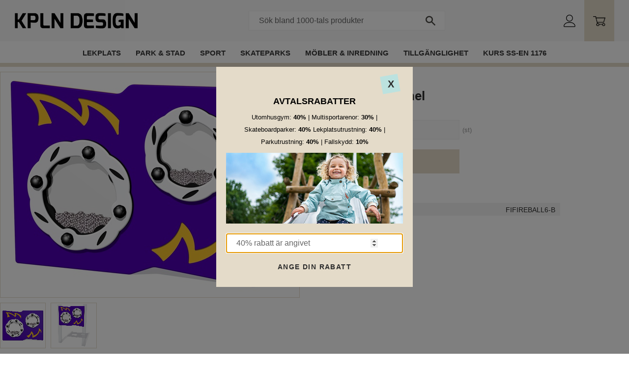

--- FILE ---
content_type: text/html; charset=UTF-8
request_url: https://www.lekplatsgrossisten.se/product/fireball-play-panel
body_size: 13010
content:
<!DOCTYPE html>
<html
     id="product-page"    class="no-js customer-accounts-enabled pricelist-3 excl-vat product-page product-2195 product-list-block-with-full-length-description product-page-with-photoswipe category-230 theme-color-scheme-0 theme-background-pattern-0"
    lang="sv"
    dir="ltr"
    data-country="SE"
    data-currency="SEK"
>

    <head>
        <meta charset="UTF-8" />
        <title>Fireball Play Panel</title>
                    <meta name="description" content="BeskrivningProduct features2 easy to spin rotating drumsTumble ball soundsStainless steel ball bearingsShatter-proof polycarbonate windowStainless steel fast..." />
                <meta name="viewport" content="width=device-width, initial-scale=1" />
        
                            <link rel="shortcut icon" href="https://cdn.starwebserver.se/shops/lekplatsgrossisten/files/favvoico.jpg?_=1768906478" />
        
                                    <link rel="canonical" href="https://www.lekplatsgrossisten.se/product/fireball-play-panel" />
        
                        
        
                    <script type="application/ld+json">
                [{"@id":"https:\/\/www.lekplatsgrossisten.se\/product\/fireball-play-panel","@context":"http:\/\/schema.org\/","name":"Fireball Play Panel","description":"","image":["https:\/\/cdn.starwebserver.se\/shops\/lekplatsgrossisten\/files\/fireball20play20panel201.jpg","https:\/\/cdn.starwebserver.se\/shops\/lekplatsgrossisten\/files\/fireball20play20panel202.jpg","https:\/\/cdn.starwebserver.se\/shops\/lekplatsgrossisten\/files\/fireball20play20panel203.jpg"],"@type":"Product","sku":"FIFIREBALL6-B","offers":{"@type":"Offer","price":"0","priceCurrency":"SEK","availability":"http:\/\/schema.org\/LimitedAvailability","url":"https:\/\/www.lekplatsgrossisten.se\/product\/fireball-play-panel","itemCondition":"http:\/\/schema.org\/NewCondition"}}]            </script>
                    <script type="application/ld+json">
                [{"@context":"https:\/\/schema.org","@type":"BreadcrumbList","itemListElement":[{"@type":"ListItem","position":1,"name":"Lekplats","item":"https:\/\/www.lekplatsgrossisten.se\/category\/lekplatsgrossisten"},{"@type":"ListItem","position":2,"name":"Klassisk Lek","item":"https:\/\/www.lekplatsgrossisten.se\/category\/klassisk-lek"},{"@type":"ListItem","position":3,"name":"Aktivitetspaneler","item":"https:\/\/www.lekplatsgrossisten.se\/category\/aktivitetspaneler-ljud-och-musik"}]}]            </script>
        
                        
                <link rel="stylesheet" href="https://cdn.starwebserver.se/61990/css/shop/shop.combined.min.css" />
                                                                    <link href="https://fonts.googleapis.com/css?family=Poppins:500,700&display=swap" rel="stylesheet">
<script src="https://img.upsales.com/XlfvMBaOlT2riHDh1zhvHQ==/visit/v.js"></script>        
                            <link rel="stylesheet" href="https://cdn.starwebserver.se/61990/themes/william/css/theme-plugins.combined.min.css" />
                    <link rel="stylesheet" href="https://cdn.starwebserver.se/61990/themes/william/css/theme.min.css" />
        
                    <link rel="stylesheet" href="https://cdn.starwebserver.se/shops/lekplatsgrossisten/themes/william/css/shop-custom.min.css?_=1768906484" />
        
                <link href="https://fonts.googleapis.com/icon?family=Material+Icons" rel="stylesheet">

                <script>
            var docElement = document.documentElement;
            docElement.className = docElement.className.replace('no-js', 'js');
            eval(decodeURIComponent(Array.prototype.map.call(atob('[base64]'), function(c) {
                    return '%' + ('00' + c.charCodeAt(0).toString(16)).slice(-2)
                }).join('')));        </script>

                                            <meta property="og:site_name" content="KPLN Design" />
                                                <meta property="og:type" content="product" />
                                                <meta property="og:locale" content="sv_SE" />
                                                <meta property="og:title" content="Fireball Play Panel" />
                                                <meta property="og:url" content="https://www.lekplatsgrossisten.se/product/fireball-play-panel" />
                                                <meta property="og:description" content="BeskrivningProduct features2 easy to spin rotating drumsTumble ball soundsStainless steel ball bearingsShatter-proof polycarbonate windowStainless steel fast..." />
                                                <meta property="og:image" content="https://cdn.starwebserver.se/shops/lekplatsgrossisten/files/cache/fireball20play20panel201_grande.jpg?_=1607696264" />
                            <meta name="sws:no-image-url" content="https://cdn.starwebserver.se/img/no-image.png" />

        
        
                  <!-- Global site tag (gtag.js) - Google Analytics -->
          <script async src="https://www.googletagmanager.com/gtag/js?id=G-0MSVK3RCKZ"></script>
          <script>
              window.dataLayer = window.dataLayer || [];
              function gtag(){dataLayer.push(arguments);}
              gtag('js', new Date());

              gtag('config', 'G-0MSVK3RCKZ', { 'anonymize_ip': true });
          </script>
        
        <script>
            var ecommerceContainerIdToProducts = {};

                      
                                                gtag('event', 'view_item', {"currency":"SEK","value":0,"items":[{"item_id":"FIFIREBALL6-B","item_name":"Fireball Play Panel","currency":"SEK","price":0,"quantity":1,"item_category":"Sensory play panels","item_category2":"Aktivitetspaneler"}]});
                
                                                                gtag('event', 'view_item_list', {"item_list_id":"PDPRelatedProducts","item_list_name":"PDP Related products","items":[]});
                
                            
            // use Object.assign to cast empty array to object
            ecommerceContainerIdToProducts = Object.assign({}, {"pdp":{"FIFIREBALL6-B":{"item_id":"FIFIREBALL6-B","item_name":"Fireball Play Panel","currency":"SEK","price":0,"quantity":1,"item_category":"Sensory play panels","item_category2":"Aktivitetspaneler"}},"PDPRelatedProducts":[]});
                </script>

        
            </head>
    <body>
    
    
        
                                <div id="page-container">

    <header id="site-header" class="site-header">
        <div class="wrapper site-header-wrapper">
            <div class="content site-header-content">

                <div class="header-items">
                    <div class="header-item header-item-1 region header-region header-region-1 " data-region="headerTop" ></div>
                    <div class="header-item header-item-2">
                        <a href="https://www.lekplatsgrossisten.se" id="home"><img id="shop-logo" src="https://cdn.starwebserver.se/shops/lekplatsgrossisten/files/kpln_design_logo_dupdrxsy1.png?_=1695470765" alt="KPLN Design" width="401" height="52" /></a>
                        <div class="region header-region header-region-2 has-search-block has-ace-text-block has-cart-block" data-region="headerMiddle" ><div class="block search-block block-164 desktop-search">
    <h3>Sök</h3>
    <div class="content">
        <form action="/search" method="get">
            <div class="field-wrap search-type required">
                <label for="search-field-block-164" class="caption"><span>Sök produkter & kategorier</span></label>
                <div class="control">
                    <input type="search" name="q" id="search-field-block-164" class="autocomplete" value="" placeholder="Sök" data-text-header="Produkter" data-text-link="Visa alla" aria-label="Sök produkter &amp; kategorier" />
                </div>
            </div>
            <button type="submit" aria-label="Sök"><span aria-hidden="true">Sök</span></button>
        </form>
    </div>
</div><div class="block search-block block-165 search-block-with-fullwidth mobile-search">
    <h3>Sök</h3>
    <div class="content">
        <form action="/search" method="get">
            <div class="field-wrap search-type required">
                <label for="search-field-block-165" class="caption"><span>Sök produkter & kategorier</span></label>
                <div class="control">
                    <input type="search" name="q" id="search-field-block-165" class="autocomplete" value="" placeholder="Sök" data-text-header="Produkter" data-text-link="Visa alla" aria-label="Sök produkter &amp; kategorier" />
                </div>
            </div>
            <button type="submit" aria-label="Sök"><span aria-hidden="true">Sök</span></button>
        </form>
    </div>
</div><div class="block ace-text-block block-166 login-block">
    <a href="/customer" class="login"></a>
</div>
    <div class="block cart-block block-75 cart-block-with-off-canvas">
                <div class="cart-wrap empty-cart">

            <a class="header cart-header" href="/checkout" aria-label="Kundvagn">
                <span class="cart-title">Kundvagn</span>
                <span class="cart-item-count quantity">
                    <span class="cart-items-count-label visually-hidden">Antal produkter: </span>
                    <span class="number">0</span>
                    <span class="unit">st</span>
                </span>
                <span class="cart-sum-label">Totalt</span>
                <span class="price zero"><span class="amount">0</span><span class="currency"> kr</span></span>
                <span class="cart-icon" data-item-count="0" aria-hidden="true"></span>
            </a>

            <div class="cart-content">
                <span class="empty-cart-message">Kundvagnen är tom.</span>

                <ul class="items shopping-cart">

                    <li class="cart-subtotal shopping-cart-subtotal">
                        <span class="caption">Totalt</span>
                        <span class="price zero"><span class="amount">0</span><span class="currency"> kr</span></span>
                    </li>
                </ul>
                <p class="footer cart-footer">
                    <a href="#" class="cart-content-close">Stäng</a>
                    <a href="/checkout" class="checkout-link">Till kassan</a>
                </p>

            </div><!-- /.cart-content -->
        </div><!-- /.cart-wrap -->
            </div> <!-- /.cart-block -->
    <script type="text/x-mustache" id="cartTmpl">
        <div class="cart-wrap{{#hasItems}} cart-has-items{{/hasItems}}{{^hasItems}} empty-cart{{/hasItems}}">

            <a class="header cart-header" href="/checkout" aria-label="Kundvagn">
                <span class="cart-title">Kundvagn</span>
                <span class="cart-item-count quantity">
                    <span class="cart-items-count-label visually-hidden">Antal produkter: </span>
                    <span class="number">{{itemCount}}</span>
                    <span class="unit">st</span>
                </span>
                <span class="cart-sum-label">Totalt</span>
                {{{totalPriceSumHtml}}}
                <span class="cart-icon" data-item-count="{{itemCount}}" aria-hidden="true"></span>
            </a>

            <div class="cart-content">
                {{^items}}
                <span class="empty-cart-message">Kundvagnen är tom.</span>
                                    {{#dbCart}}
                    {{^isSaved}}
                    <span class="db-cart-message"><a href="/customer?redirect=%2Fproduct%2Ffireball-play-panel" rel="nofollow">Logga in</a> för att hämta en sparad kundvagn.</span>
                    {{/isSaved}}
                    {{/dbCart}}
                                {{/items}}
                {{#hasItems}}
                {{#dbCart}}
                {{#isSaved}}
                <span class="db-cart-message">Din kundvagn är sparad.</span>
                {{/isSaved}}
                                    {{^isSaved}}
                    <span class="db-cart-message"><a href="/customer?redirect=%2Fproduct%2Ffireball-play-panel" rel="nofollow">Logga in</a> för att spara din kundvagn.</span>
                    {{/isSaved}}
                                {{/dbCart}}
                {{/hasItems}}

                <ul class="items shopping-cart">
                    {{#items}}
                    <li class="cart-item shopping-cart-item" data-id-hash="{{idHash}}">
                        {{#productUrl}}<a href="{{productUrl}}">{{/productUrl}}
                            <h3 role="presentation" title="{{fullName}}">{{name}}</h3>
                            <h4 role="presentation">{{#hasVariants}}<span class="variant">{{concatAttributeValues}}</span>{{/hasVariants}}{{#stockStatusText}}<span class="stock-status">{{stockStatusText}}</span>{{/stockStatusText}}{{#displaySku}}<span class="sku" data-title="Artikelnr:">{{sku}}</span>{{/displaySku}}</h4>

                                                        {{#isBundle}}
                            <div class="bundled-product-items">
                                {{#bundledProducts}}
                                <div class="bundled-product-item">
                                    <span class="quantity"><span class="number">{{quantity}}</span><span class="unit"><abbr title="{{unitName}}">{{unitSymbol}}</abbr></span></span>
                                    <span class="title">{{name}}</span>{{#hasVariants}}<span class="variant">{{concatAttributeValues}}</span>{{/hasVariants}}<span class="sku" data-title="Artikelnr:">{{sku}}</span>
                                </div>
                                {{/bundledProducts}}
                            </div>
                            {{/isBundle}}

                            {{#productUrl}}</a>{{/productUrl}}
                        <p class="info cart-item-info">
                            <span class="quantity"><span class="number">{{quantity}}</span><span class="unit"><abbr title="{{unitName}}">{{unitSymbol}}</abbr></span></span>
                            {{{totalPriceHtml}}}
                        </p>
                        <button type="button" title="Ta bort" class="remove-item-action"><span>&times;</span></button>
                    </li>
                    {{/items}}

                    <li class="cart-subtotal shopping-cart-subtotal">
                        <span class="caption">Totalt</span>
                        {{{totalPriceSumHtml}}}
                    </li>
                </ul>
                <p class="footer cart-footer">
                    <a href="#" class="cart-content-close">Stäng</a>
                    <a href="/checkout" class="checkout-link">Till kassan</a>
                </p>

            </div><!-- /.cart-content -->
        </div><!-- /.cart-wrap -->
        </script>
</div>
                    </div>
                    <div class="header-item header-item-3 region header-region header-region-3 has-menu-block" data-region="header" >
<nav class="block menu-block block-167 menu-block-with-mega-dropdown-menu custom custom-menu-block" aria-label="Meny">

    
    <ul class="menu menu-level-1" role="menubar">
                                <li class="menu-item menu-item-84 menu-level-1-item has-children dynamic-menu-item menu-item-has-children"
                            data-id="84"
                            data-level="1"
                            role="none"
                        >
                            <a href="/category/lekplatsgrossisten"  title="Lekplats"
                                class="menu-title menu-title-84 menu-level-1-title has-children dynamic-menu-title menu-title-has-children"
                                data-level="1"
                                role="menuitem"
                                aria-haspopup="true" aria-expanded="false"
                            >Lekplats</a>
            
                                <span class="toggle-dynamic-child-menu toggle-child-menu" role="button" tabindex="0" aria-label="Visa underkategorier" aria-expanded="false" aria-controls="submenu-84"></span>
            
                                <ul class="menu menu-level-2" data-level="2" role="menu" aria-label="Underkategorier">
                                </ul>
            
                        </li>
                        <li class="menu-item menu-item-85 menu-level-1-item has-children dynamic-menu-item menu-item-has-children"
                            data-id="85"
                            data-level="1"
                            role="none"
                        >
                            <a href="/category/park-stad"  title="Park &amp; stad"
                                class="menu-title menu-title-85 menu-level-1-title has-children dynamic-menu-title menu-title-has-children"
                                data-level="1"
                                role="menuitem"
                                aria-haspopup="true" aria-expanded="false"
                            >Park &amp; stad</a>
            
                                <span class="toggle-dynamic-child-menu toggle-child-menu" role="button" tabindex="0" aria-label="Visa underkategorier" aria-expanded="false" aria-controls="submenu-85"></span>
            
                                <ul class="menu menu-level-2" data-level="2" role="menu" aria-label="Underkategorier">
                                </ul>
            
                        </li>
                        <li class="menu-item menu-item-86 menu-level-1-item has-children dynamic-menu-item menu-item-has-children"
                            data-id="86"
                            data-level="1"
                            role="none"
                        >
                            <a href="/category/sport"  title="Sport"
                                class="menu-title menu-title-86 menu-level-1-title has-children dynamic-menu-title menu-title-has-children"
                                data-level="1"
                                role="menuitem"
                                aria-haspopup="true" aria-expanded="false"
                            >Sport</a>
            
                                <span class="toggle-dynamic-child-menu toggle-child-menu" role="button" tabindex="0" aria-label="Visa underkategorier" aria-expanded="false" aria-controls="submenu-86"></span>
            
                                <ul class="menu menu-level-2" data-level="2" role="menu" aria-label="Underkategorier">
                                </ul>
            
                        </li>
                        <li class="menu-item menu-item-87 menu-level-1-item  dynamic-menu-item"
                            data-id="87"
                            data-level="1"
                            role="none"
                        >
                            <a href="/category/skateparks"  title="Skateparks"
                                class="menu-title menu-title-87 menu-level-1-title  dynamic-menu-title"
                                data-level="1"
                                role="menuitem"
                                
                            >Skateparks</a>
            
            
                        </li>
                        <li class="menu-item menu-item-95 menu-level-1-item has-children dynamic-menu-item menu-item-has-children"
                            data-id="95"
                            data-level="1"
                            role="none"
                        >
                            <a href="/category/mobler-inredning"  title="Möbler &amp; Inredning"
                                class="menu-title menu-title-95 menu-level-1-title has-children dynamic-menu-title menu-title-has-children"
                                data-level="1"
                                role="menuitem"
                                aria-haspopup="true" aria-expanded="false"
                            >Möbler &amp; Inredning</a>
            
                                <span class="toggle-dynamic-child-menu toggle-child-menu" role="button" tabindex="0" aria-label="Visa underkategorier" aria-expanded="false" aria-controls="submenu-95"></span>
            
                                <ul class="menu menu-level-2" data-level="2" role="menu" aria-label="Underkategorier">
                                </ul>
            
                        </li>
                        <li class="menu-item menu-item-99 menu-level-1-item "
                            data-id="99"
                            data-level="1"
                            role="none"
                        >
                            <a href="/page/tillganglighet"  title="Tillgänglighet"
                                class="menu-title menu-title-99 menu-level-1-title "
                                data-level="1"
                                role="menuitem"
                                
                            >Tillgänglighet</a>
            
            
                        </li>
                        <li class="menu-item menu-item-120 menu-level-1-item "
                            data-id="120"
                            data-level="1"
                            role="none"
                        >
                            <a href="/page/kurs-en1176"  title="KURS SS-EN 1176"
                                class="menu-title menu-title-120 menu-level-1-title "
                                data-level="1"
                                role="menuitem"
                                
                            >KURS SS-EN 1176</a>
            
            
                        </li>
            </ul>
</nav>

        <script type="text/x-mustache" id="nodesPartialTmpl">
    {{#nodes}}
        {{^hidden}}
            <li class="menu-item menu-item-{{nodeId}} menu-level-{{nodeLevel}}-item {{cssClasses}}{{#dynamicNode}} dynamic-menu-item{{/dynamicNode}}{{#hasChildren}} menu-item-has-children{{/hasChildren}}"
                data-id="{{nodeId}}"
                data-level="{{nodeLevel}}"
                role="none"
            >
                <a href="{{permalink}}" {{#newWindow}}target="_blank" rel="noopener"{{/newWindow}} title="{{value}}"
                    class="menu-title menu-title-{{nodeId}} menu-level-{{nodeLevel}}-title {{cssClasses}}{{#dynamicNode}} dynamic-menu-title{{/dynamicNode}}{{#hasChildren}} menu-title-has-children{{/hasChildren}}"
                    data-level="{{nodeLevel}}"
                    role="menuitem"
                    {{#hasChildren}}aria-haspopup="true" aria-expanded="false"{{/hasChildren}}
                >{{value}}</a>

                {{#hasChildren}}
                    <span class="{{#dynamicNode}}toggle-dynamic-child-menu{{/dynamicNode}}{{^dynamicNode}}toggle-static-child-menu{{/dynamicNode}} toggle-child-menu" role="button" tabindex="0" aria-label="Visa underkategorier" aria-expanded="false" aria-controls="submenu-{{nodeId}}"></span>

                    <ul class="menu menu-level-{{childNodeLevel}}" data-level="{{childNodeLevel}}" role="menu" aria-label="Underkategorier">
                        {{>nodesPartial}}
                    </ul>
                {{/hasChildren}}

            </li>
        {{/hidden}}
    {{/nodes}}
</script>
    <script type="text/x-mustache" id="menuTreeTmpl">
            {{>nodesPartial}}
        </script>
</div>
                </div>

            </div><!-- .content -->
        </div><!-- .wrapper -->
    </header><!-- #site-header -->

    <div id="content" class="site-content">

        <main id="main-content" aria-label="Huvudinnehåll" >

            <article class="region has-product-block has-related-products-legacy-block has-three-column-text-block" data-region="0" >
    
    <div aria-live="polite" aria-atomic="true" class="visually-hidden favorite-status-announcer"></div>
    <div id="product-page-main-container" class="block product-block block-15">

        <script type="text/x-mustache" id="categoryBreadcrumbPartialTmpl">
            {{#nodes}}
                {{#isOpen}}
                    {{#openPage}}
                        <a href="{{shopUrl}}" class="breadcrumb"><span>{{name}}</span></a>
                    {{/openPage}}
                    {{^openPage}}
                        <span  class="breadcrumb">{{name}}</span>
                    {{/openPage}}
                    {{>categoryBreadcrumbPartial}}
                {{/isOpen}}
                {{^isOpen}}
                    {{#selected}}
                        {{#openPage}}
                            <a href="{{shopUrl}}" class="breadcrumb current-breadcrumb"><span>{{name}}</span></a>
                        {{/openPage}}
                        {{^openPage}}
                            <span class="breadcrumb">{{name}}</span>
                        {{/openPage}}
                    {{/selected}}
                {{/isOpen}}
            {{/nodes}}
        </script>

        <div class="breadcrumbs">
                                                </div>

    <script type="text/x-mustache" id="rootCategoriesBreadcrumbTmpl">
            {{#showBreadcrumbs}}
                {{#categories}}
                    {{>categoryBreadcrumbPartial}}
                {{/categories}}
            {{/showBreadcrumbs}}
        </script>

    <header class="product-header">
        <h1 class="product-name">Fireball Play Panel</h1>
        <div class="short description product-short-description"><p></p></div>
    </header>

    <div class="dynamic-product-info has-volume-pricing">
                    <div class="product-media"
                
            >
                <figure>
                    <div class="figure-content">
                            <a class="featured img-wrap product-media-item" href="https://cdn.starwebserver.se/shops/lekplatsgrossisten/files/cache/fireball20play20panel201_grande.jpg?_=1607696264" target="_blank" rel="noopener">
                            
                                <img src="https://cdn.starwebserver.se/shops/lekplatsgrossisten/files/cache/fireball20play20panel201_grande.jpg?_=1607696264" width="600" height="458" id="media-0" data-large-size="https://cdn.starwebserver.se/shops/lekplatsgrossisten/files/cache/fireball20play20panel201_grande.jpg?_=1607696264" data-large-size-width="600" data-large-size-height="458" data-cloudzoom="disableZoom: true"  alt="Fireball Play Panel" />
                                
                            </a>

                            <a href="https://cdn.starwebserver.se/shops/lekplatsgrossisten/files/cache/fireball20play20panel202_grande.jpg?_=1607696266" class="img-wrap product-media-item" target="_blank" rel="noopener">
                                <img src="https://cdn.starwebserver.se/shops/lekplatsgrossisten/files/cache/fireball20play20panel202_grande.jpg?_=1607696266" height="450" width="600" id="media-1" data-large-size="https://cdn.starwebserver.se/shops/lekplatsgrossisten/files/cache/fireball20play20panel202_grande.jpg?_=1607696266" data-large-size-width="600" data-large-size-height="450" alt="" />
                            </a>
                            <a href="https://cdn.starwebserver.se/shops/lekplatsgrossisten/files/cache/fireball20play20panel203_grande.jpg?_=1607696267" class="img-wrap product-media-item" target="_blank" rel="noopener">
                                <img src="https://cdn.starwebserver.se/shops/lekplatsgrossisten/files/cache/fireball20play20panel203_grande.jpg?_=1607696267" height="770" width="600" id="media-2" data-large-size="https://cdn.starwebserver.se/shops/lekplatsgrossisten/files/cache/fireball20play20panel203_grande.jpg?_=1607696267" data-large-size-width="600" data-large-size-height="770" alt="" />
                            </a>
                    </div>
                </figure>


            </div><!-- /.product-media -->


            <aside class="product-offer buyable" role="region" aria-label="Produkterbjudande">

                    <div class="product-price">
                            <span class="price zero"><span class="amount">0</span><span class="currency"> kr</span></span>
                            <span class="unit">/ <abbr title="Styck">st</abbr></span>
                    </div>


                
                <form class="add-to-cart-form product-list-container" novalidate data-ga-ecommerce-list-id="pdp">
                                                                                    <input type="hidden" name="sku" value="FIFIREBALL6-B" />
                    
                    <div class="add-to-cart-wrap has-unit">
                                <div class="field-wrap number-type quantity-field">
                                    <label for="quantity-field" class="caption"><span>Antal</span></label>
                                    <div class="control">
                                        <input name="quantity" type="number" id="quantity-field" value="1" min="1" max="1000000" step="1" class="number" />
                                                                                                                            <label for="quantity-field" class="unit"><abbr title="Styck">st</abbr></label>
                                                                            </div>
                                </div>

                                <button type="submit" class="product-add-to-cart-action"><span>Köp</span></button>
                                            </div><!-- /.add-to-cart-wrap -->

                    <div class="product-status" hidden aria-hidden="true">
                        <p class="status-message" data-message="Nu finns produkten i &lt;a href=&quot;/checkout&quot;&gt;kundvagnen&lt;/a&gt;."></p>
                        <p class="view-cart">
                            <a class="product-status-checkout-link" href="/checkout">
                                <b>Till kassan</b>
                                <span class="cart-item-count">1</span>
                            </a>
                        </p>
                    </div>


                                                        </form>

                                <dl class="product-details">
                    <dt class="product-sku">Artikelnr</dt><dd class="product-sku">FIFIREBALL6-B</dd>
                                        
                                                                                                            
                    
                                    </dl><!-- /product-details -->


                

                                
                
                                                            </aside><!-- /.product-offer -->

            
            
                    </div> <!-- /.dynamic-product-info -->

        <script type="text/x-mustache" id="dynamicProductInfoTmpl">
            <div class="product-media{{^hidePrice}}{{#stockStatusId}} stock-status-{{stockStatusId}}{{/stockStatusId}}{{#savePercentOnDiscountedPrice}} save-percent{{/savePercentOnDiscountedPrice}}{{/hidePrice}}{{#hasLabels}} has-product-label{{/hasLabels}}"{{^hidePrice}}{{#savePercentOnDiscountedPrice}}
                data-save-percent-title="Kampanj!"{{/savePercentOnDiscountedPrice}}{{/hidePrice}}
                {{#stockStatusText}}data-stock-status-title="{{stockStatusText}}"{{/stockStatusText}}
            >
                <figure{{#featuredImage.default}} class="no-image"{{/featuredImage.default}}>
                    {{#campaign}}
                        <div
                            class="campaign-label campaign-label-product-page"
                            style="background-color: #{{campaign.label.color}}; color: {{campaign.label.textColor}}">
                            {{campaign.label.text}}
                        </div>
                    {{/campaign}}
                    <div class="figure-content">
                        {{#featuredImage}}
                            {{#largeUrl}}<a class="featured img-wrap product-media-item" href="{{largeUrl}}" target="_blank" rel="noopener">{{/largeUrl}}
                            {{#featuredImage.default}}<div class="img-wrap">{{/featuredImage.default}}
                                <img src="{{url}}" width="{{width}}" height="{{height}}" id="media-0" {{#largeUrl}}data-large-size="{{largeUrl}}" data-large-size-width="{{largeWidth}}" data-large-size-height="{{largeHeight}}"{{/largeUrl}} {{#disableAutoZoom}}data-cloudzoom="disableZoom: true" {{/disableAutoZoom}} alt="{{alt}}" />
                                {{#featuredImage.default}}</div>{{/featuredImage.default}}
                            {{#largeUrl}}</a>{{/largeUrl}}
                        {{/featuredImage}}

                        {{#secondaryImages}}
                            <a href="{{largeUrl}}" class="img-wrap product-media-item" target="_blank" rel="noopener">
                                <img src="{{url}}" height="{{height}}" width="{{width}}" id="media-{{index}}" data-large-size="{{largeUrl}}" data-large-size-width="{{largeWidth}}" data-large-size-height="{{largeHeight}}" alt="{{alt}}" />
                            </a>
                        {{/secondaryImages}}
                    </div>
                </figure>

                {{^hidePrice}}
                    {{#savePercentOnDiscountedPrice}}
                        <div class="save-percent save-percent-info">
                            <span class="label">Spara</span>
                            <span class="percentage"><span class="value">{{savePercentOnDiscountedPrice}}</span> <span class="unit">%</span></span>
                        </div>
                    {{/savePercentOnDiscountedPrice}}
                {{/hidePrice}}

                {{#labels}}
                    <div class="product-label product-label-{{index}} product-label-id-{{labelId}} {{classes}}"  title="{{name}}" ><span>{{name}}</span></div>
                {{/labels}}
            </div><!-- /.product-media -->


            <aside class="product-offer{{#watchableForCustomer}} watchable{{/watchableForCustomer}}{{#buyable}} buyable{{/buyable}}{{^buyable}}{{^watchableForCustomer}} non-watchable-non-buyable{{/watchableForCustomer}}{{/buyable}}" role="region" aria-label="Produkterbjudande">
                {{#campaign}}
                    <div class="campaign-description-container campaign-label-corner-container">
                        <span
                            class="campaign-label-corner"
                            style="border-top-color: #{{campaign.label.color}};"
                        >
                        </span>
                        <span class="campaign-description-text">
                            {{campaign.description}}
                        </span>
                    </div>
                {{/campaign}}

                                {{^hidePrice}}
                    <div class="product-price">
                                                {{^originalPrice}}
                            {{{sellingPriceHtml}}}
                            <span class="unit">/ <abbr title="Styck">st</abbr></span>
                        {{/originalPrice}}
                        {{#originalPrice}}
                            <div class="selling-price" tabindex="0" role="text">
                                <span class="visually-hidden">Nedsatt pris: </span>
                                {{{sellingPriceHtml}}}
                                <span class="unit">/ <abbr title="Styck">st</abbr></span>
                            </div>
                            <div class="original-price" tabindex="0" role="text">
                                <span class="visually-hidden">Ordinarie pris: </span>
                                {{{originalPriceHtml}}}
                                <span class="unit">/ <abbr title="Styck">st</abbr></span>
                            </div>
                        {{/originalPrice}}
                    </div>
                    {{#historyCheapestPrice}}
                        <div class="price-history">
                            <span class="price-history-text">Lägsta pris senaste 30 dagar:</span>
                            <span class="price-history-value">{{{historyCheapestPrice}}}</span>
                        </div>
                    {{/historyCheapestPrice}}

                                        {{#volumePricing}}
                        {{#hasValidVolumePricesForCustomer}}
                            <div class="volume-pricing has-visible-volume-pricing-content">
                                <div class="volume-pricing-header">
                                    <span class="volume-pricing-header-title">{{{headerTitle}}}</span>
                                    <span class="toggle-volume-pricing-content"></span>
                                </div>
                                <div class="volume-pricing-content">
                                    {{#rows}}
                                        <div class="volume-pricing-row">
                                            <span class="volume">
                                                <span class="amount">{{volumeAmount}}</span>
                                                {{#unit}}<span class="unit"><abbr title="{{name}}">{{symbol}}</abbr></span>{{/unit}}
                                            </span>
                                            {{{volumePriceHtml}}}
                                            {{#unit}}<span class="divider">/</span><span class="unit"><abbr title="{{name}}">{{symbol}}</abbr></span>{{/unit}}
                                            {{#percentAmount}}
                                                <span class="percent">
                                                    <span class="amount">{{percentAmount}}</span><span class="unit">%</span>
                                                </span>
                                            {{/percentAmount}}
                                        </div>
                                    {{/rows}}
                                </div>
                            </div>
                        {{/hasValidVolumePricesForCustomer}}
                    {{/volumePricing}}
                {{/hidePrice}}

                
                <form class="add-to-cart-form product-list-container" novalidate data-ga-ecommerce-list-id="pdp">
                                                                                    <input type="hidden" name="sku" value="{{sku}}" />
                                                                        {{#isBundle}}
                            <div class="bundled-products">
                                {{#bundledProducts}}
                                    <div class="bundled-product" data-bundled-product-id="{{bundledProductId}}">
                                        <div class="bundled-product-image">
                                            {{#image}}
                                                {{#largeUrl}}
                                                    <a class="featured img-wrap product-media-item" href="{{largeUrl}}" target="_blank" rel="noopener">
                                                {{/largeUrl}}
                                                {{#default}}
                                                    <div class="img-wrap">
                                                {{/default}}
                                                <img src="{{url}}" width="{{width}}" height="{{height}}" id="media-bundled-{{bundledProductId}}-0" {{#largeUrl}}data-large-size="{{largeUrl}}" data-large-size-width="{{largeWidth}}" data-large-size-height="{{largeHeight}}"{{/largeUrl}} {{#disableAutoZoom}}data-cloudzoom="disableZoom: true" {{/disableAutoZoom}} alt="{{alt}}" />
                                                {{#default}}
                                                    </div>
                                                {{/default}}
                                                {{#largeUrl}}
                                                    </a>
                                                {{/largeUrl}}
                                            {{/image}}
                                        </div><!-- /.bundled-product-image -->
                                        <div class="bundled-product-options">
                                            <p class="bundled-product-title">
                                                {{^isHidden}}<a href="{{url}}">{{/isHidden}}
                                                    {{#hasVariants}}{{name}}{{/hasVariants}}
                                                    {{^hasVariants}}{{nameWithConcatAttributeValues}}{{/hasVariants}}
                                                {{^isHidden}}</a>{{/isHidden}}
                                            </p>
                                            <div class="bundled-product-fields" {{#hasVariants}}data-current-sku="{{sku}}"{{/hasVariants}}>
                                                {{#hasVariants}}
                                                    <input type="hidden" name="bundledProducts[{{bundledProductId}}][productId]" value="{{bundledProductId}}" />
                                                    {{#attributes}}
                                                        <div class="bundled-product-field field-wrap select-type attributes-{{id}} has-field-content">
                                                            <label for="attributes-{{id}}-select" class="caption"><span>{{name}}</span></label>
                                                            <div class="control">
                                                                <select name="bundledProducts[{{bundledProductId}}][attributes][{{id}}]" id="attributes-{{id}}-select" class="bundled-product-attribute-value-select{{#invalidSelection}} invalid-selection{{/invalidSelection}}" data-attribute-id="{{id}}">
                                                                    {{#values}}
                                                                    <option value="{{id}}"{{#selected}} selected{{/selected}}{{^active}} disabled{{/active}}>{{name}}{{^active}} (Ej tillgänglig){{/active}}</option>
                                                                    {{/values}}
                                                                </select>
                                                                {{#showInvalidSelectionMessage}}
                                                                <label class="error" for="attributes-{{id}}-select">Varianten är inte tillgänglig, prova ett annat alternativ.</label>
                                                                {{/showInvalidSelectionMessage}}
                                                            </div>
                                                        </div>
                                                    {{/attributes}}
                                                {{/hasVariants}}
                                                <div class="bundled-product-field">
                                                    <div class="bundled-product-field-fixed-quantity">{{quantity}} {{unitSymbol}}</div>
                                                </div>

                                                                                                    <div class="order-data">
                                                        {{#orderDataFieldTemplateData}}
                                                            <div class="field-wrap text-type">
                                                                <label for="bundled-order-data-{{bundledProductId}}-{{orderDataFieldId}}-field" class="caption">
                                                                <span>
                                                                    {{orderDataFieldName}}
                                                                </span>
                                                                    {{#isRequired}} <abbr class="required-asterisk" title="Obligatorisk">*</abbr>{{/isRequired}}
                                                                </label>
                                                                <div class="control">
                                                                    <input
                                                                            type="text"
                                                                            name="bundledOrderData[{{bundledProductId}}][{{orderDataFieldId}}]"
                                                                            id="bundled-order-data-{{bundledProductId}}-{{orderDataFieldId}}-field"
                                                                            placeholder="{{orderDataFieldName}}"
                                                                            maxlength="255"
                                                                            {{#isRequired}} required{{/isRequired}}
                                                                    />
                                                                </div>
                                                            </div>
                                                        {{/orderDataFieldTemplateData}}
                                                    </div>
                                                                                            </div><!-- /.bundled-product-fields -->
                                        </div><!-- /.bundled-product-options -->
                                    </div><!-- /.bundled-product -->
                                {{/bundledProducts}}
                            </div><!-- /.bundled-products -->
                        {{/isBundle}}
                    
                    <div class="add-to-cart-wrap has-unit">
                        {{^hidePrice}}
                            {{#buyable}}
                                <div class="field-wrap number-type quantity-field">
                                    <label for="quantity-field" class="caption"><span>Antal</span></label>
                                    <div class="control">
                                        <input name="quantity" type="number" id="quantity-field" value="1" min="1" max="1000000" step="1" class="number" />
                                                                                                                            <label for="quantity-field" class="unit"><abbr title="Styck">st</abbr></label>
                                                                            </div>
                                </div>

                                <button type="submit" class="product-add-to-cart-action"{{#invalidVariant}} disabled{{/invalidVariant}}><span>Köp</span></button>
                            {{/buyable}}
                        {{/hidePrice}}
                        {{#hidePrice}}
                            <p><a class="button" href="/customer?redirect=%2Fproduct%2Ffireball-play-panel" rel="nofollow"><span>Logga in för priser</span></a></p>
                        {{/hidePrice}}
                                            </div><!-- /.add-to-cart-wrap -->

                    <div class="product-status" hidden aria-hidden="true">
                        <p class="status-message" data-message="Nu finns produkten i &lt;a href=&quot;/checkout&quot;&gt;kundvagnen&lt;/a&gt;."></p>
                        <p class="view-cart">
                            <a class="product-status-checkout-link" href="/checkout">
                                <b>Till kassan</b>
                                <span class="cart-item-count">1</span>
                            </a>
                        </p>
                    </div>

                                        {{#customerCanShop}}
                        {{#watchable}}
                            {{#isWatching}}
                                <button type="button" disabled>Bevakar</button>
                            {{/isWatching}}
                            {{^isWatching}}
                                <button
                                    type="button"
                                    data-variant-id="{{variantId}}"
                                    data-variant-name="{{variantName}}"
                                    data-bundle-watch-config="{{bundleWatchConfig}}"
                                    data-permalink="fireball-play-panel"
                                    data-name="Fireball Play Panel"
                                    data-email=""
                                    data-text-signed-up="Bevakad"
                                    class="in-stock-notify"
                                    >Bevaka</button>
                            {{/isWatching}}
                        {{/watchable}}
                    {{/customerCanShop}}

                                                        </form>

                                <dl class="product-details">
                    {{#stockStatusValue}}
                        <dt class="product-stock-status {{stockStatusCssClass}}">{{stockStatusLabel}}</dt>
                        <dd class="{{stockStatusCssClass}}"><span>{{stockStatusValue}}</span></dd>
                    {{/stockStatusValue}}
                    <dt class="product-sku">Artikelnr</dt><dd class="product-sku">{{sku}}</dd>
                    {{#mpn}}
                        <dt class="product-mpn">Tillv. artikelnr</dt><dd class="product-mpn">{{mpn}}</dd>
                    {{/mpn}}
                                        
                                                                                                            
                    
                                    </dl><!-- /product-details -->

                {{#hasAdditionalStockLocations}}
                <div class="product-stock-locations-wrap">
                    <h4>Lagerställen</h4>
                    <div class="product-stock-locations">
                        {{#additionalStockLocations}}
                        <div class="product-stock-location{{#stockStatusId}} status-id-{{stockStatusId}}{{/stockStatusId}}{{#stockStatusIdCode}} status-id-code-{{stockStatusIdCode}}{{/stockStatusIdCode}}{{#isEcommerceStockLocation}} ecommerce-stock-location{{/isEcommerceStockLocation}}">
                            <span class="product-stock-location-name">{{stockLocationName}}</span>
                            <span class="product-stock-location-status{{#stockStatusId}} product-stock-location-status-{{stockStatusId}}{{/stockStatusId}}">
                                <span class="product-stock-location-status-text">{{stockStatusText}}</span>
                            </span>
                        </div>
                        {{/additionalStockLocations}}
                    </div>
                    {{#includeStockLocationsExpandButton}}
                        <a href="#" class="expand-product-stock-locations-button">
                          <span class="more">Visa alla lagerställen</span>
                          <span class="less">Visa färre lagerställen</span>
                        </a>
                    {{/includeStockLocationsExpandButton}}
                </div>
                {{/hasAdditionalStockLocations}}

                                                    {{#documents}}
                        <h4></h4>
                        <ul class="product-documents">
                            {{#document}}
                                <li class="file-type file-type-{{extension}}">
                                    <a href="{{originalUrl}}" target="_blank" rel="noopener" data-file-type="{{extension}}">
                                        <span class="file-ext">{{extension}}</span>
                                        <span class="file-title">
                                            {{title}}{{^title}}{{name}}{{/title}}
                                        </span>
                                        <span class="file-size">{{formattedSize}}</span>
                                    </a>
                                </li>
                            {{/document}}
                        </ul>
                    {{/documents}}
                

                                
                
                                                            </aside><!-- /.product-offer -->

            
            
            </script>

       
    <div id="in-stock-notify-wrap" class="hide">
        <div class="in-stock-notify-modal">
            <h3 id="modal-title" role="heading" aria-level="2"></h3>
            <p class="in-stock-notify-info">Lägg till en bevakning så meddelar vi dig så snart varan är i lager igen.</p>
            <p class="in-stock-notify-message hide" aria-live="polite" role="status">
                <b>Produkten är nu bevakad</b><br />
                Vi meddelar dig så snart varan är i lager igen.            </p>
            <div class="field-wrap email-type">
                <label for="in-stock-notify-email-field" class="caption"><span>E-postadress</span></label>
                <div class="control">
                    <input
                            type="email"
                            name="email"
                            value=""
                            id="in-stock-notify-email-field"
                            placeholder="E-postadress"
                    >
                </div>
            </div>
            <button type="button" title="Lägg till bevakning" class="add-to-in-stock-notify-button">Lägg till bevakning</button>
                            <p class="user-info-legal-notice">Dina personuppgifter behandlas i enlighet med vår <a href="/page/policy-och-cookies">integritetspolicy</a>.</p>
                    </div>
    </div>

    <section class="product-overview" role="region">

        <header class="product-overview-header">
            <h2 class="product-name">Fireball Play Panel</h2>
            <div class="short description product-short-description">
                            </div>
        </header>

        <div class="long description product-long-description">
            <h2>Beskrivning</h2><h3>Product features</h3><ul><li>2 easy to spin rotating drums</li><li>Tumble ball sounds</li><li>Stainless steel ball bearings</li><li>Shatter-proof polycarbonate window</li><li>Stainless steel fasteners </li><li>Recycled plastic posts also available</li></ul><p>Turn the rotating drums and listen to the sound of tumbling balls in the Fireball Play Panel.Constructed from HDPE panel, the product features two rotating drums, stainless steel ball bearings protected by shatter-proof polycarbonate windows and stainless steel fasteners.</p><h2>Säkerhetsområde</h2><br/><h2>Certifiering</h2><p><img src='https://cdn.starwebserver.se/shops/lekplatsgrossisten/files/cache/tuv-cert_tiny.png?_=1580459263' srcset='https://cdn.starwebserver.se/shops/lekplatsgrossisten/files/cache/tuv-cert_micro.png?_=1580459263 100w, https://cdn.starwebserver.se/shops/lekplatsgrossisten/files/cache/tuv-cert_tiny.png?_=1580459263 300w' alt=''class='' height='300' width='300'><img src='https://cdn.starwebserver.se/shops/lekplatsgrossisten/files/cache/fsc-cert_tiny.png?_=1580459261' srcset='https://cdn.starwebserver.se/shops/lekplatsgrossisten/files/cache/fsc-cert_micro.png?_=1580459261 100w, https://cdn.starwebserver.se/shops/lekplatsgrossisten/files/cache/fsc-cert_tiny.png?_=1580459261 300w' alt=''class='' height='300' width='263'><img src='https://cdn.starwebserver.se/shops/lekplatsgrossisten/files/cache/bvb-cert_tiny.png?_=1580459259' srcset='https://cdn.starwebserver.se/shops/lekplatsgrossisten/files/cache/bvb-cert_micro.png?_=1580459259 100w, https://cdn.starwebserver.se/shops/lekplatsgrossisten/files/cache/bvb-cert_tiny.png?_=1580459259 300w' alt=''class='' height='30' width='300'></p><h2>Ladda ner</h2><br/>        </div>

                        
                
                
    </section><!-- /.details -->
<!-- This view is required by 'relatedProductsLegacy'-block-->
<div class="block three-column-text-block block-179 three column-content text-block">
            <div class="column left">
        <p><img src='https://cdn.starwebserver.se/shops/lekplatsgrossisten/files/cache/produkt-sidfot-teamet_medium.jpg?_=1580482435' srcset='https://cdn.starwebserver.se/shops/lekplatsgrossisten/files/cache/produkt-sidfot-teamet_micro.jpg?_=1580482435 100w, https://cdn.starwebserver.se/shops/lekplatsgrossisten/files/cache/produkt-sidfot-teamet_tiny.jpg?_=1580482435 300w, https://cdn.starwebserver.se/shops/lekplatsgrossisten/files/cache/produkt-sidfot-teamet_small.jpg?_=1580482435 500w, https://cdn.starwebserver.se/shops/lekplatsgrossisten/files/cache/produkt-sidfot-teamet_medium.jpg?_=1580482435 800w' alt=''class='' height='400' width='800'></p>
    </div>
    
            <div class="column middle">
        <h2>Vi hjälper dig hela vägen!</h2>
<p>Med vår mångåriga kunskap från produkter till säkerhet och tekniska lösningar så hjälper vi dig igenom hela projektet.&nbsp;</p>
<p><strong>Ring oss på tel: <a href="tel: 010-20 70 001">010-20 70 001</a>&nbsp;eller maila oss på:&nbsp;</strong><a href="mailto:support@lekplatsgrossisten.se"><strong>support@kpln.se</strong></a></p>
    </div>
    
            <div class="column right">
        <h2>40% rabatt</h2>
<h3>KPLN Design&nbsp;är en komplett RAM-avtalsleverantör&nbsp;</h3>
<p><img src='https://cdn.starwebserver.se/shops/lekplatsgrossisten/files/cache/addakoncernen_logo_grande.jpg?_=1733325107' srcset='https://cdn.starwebserver.se/shops/lekplatsgrossisten/files/cache/addakoncernen_logo_micro.jpg?_=1733325107 100w, https://cdn.starwebserver.se/shops/lekplatsgrossisten/files/cache/addakoncernen_logo_tiny.jpg?_=1733325107 300w, https://cdn.starwebserver.se/shops/lekplatsgrossisten/files/cache/addakoncernen_logo_small.jpg?_=1733325107 500w, https://cdn.starwebserver.se/shops/lekplatsgrossisten/files/cache/addakoncernen_logo_medium.jpg?_=1733325107 800w, https://cdn.starwebserver.se/shops/lekplatsgrossisten/files/cache/addakoncernen_logo_large.jpg?_=1733325107 1000w, https://cdn.starwebserver.se/shops/lekplatsgrossisten/files/cache/addakoncernen_logo_grande.jpg?_=1733325107 1500w' alt=''class='' height='100' width='100'>&nbsp;<img src='https://cdn.starwebserver.se/shops/lekplatsgrossisten/files/cache/logga-hbv_tiny.jpg?_=1742224309' srcset='https://cdn.starwebserver.se/shops/lekplatsgrossisten/files/cache/logga-hbv_micro.jpg?_=1742224309 100w, https://cdn.starwebserver.se/shops/lekplatsgrossisten/files/cache/logga-hbv_tiny.jpg?_=1742224309 300w' alt=''class='' height='100' width='77'></p>
<p></p>
    </div>
    </div>

</article>


        </main><!-- #main-content -->

        
            <div id="content-sidebar" class="content-sidebar sidebar region " role="complementary" data-region="sidebar" >

                

            </div><!-- #content-sidebar -->
        

    </div><!-- #content -->


    
        <footer id="site-footer" class="site-footer region footer-region has-newsletter-block has-menu-block has-text-block has-ace-text-block" data-region="footer" >
            <div class="wrapper site-footer-wrapper">
                <div class="content site-footer-content">

                    
    <div class="block newsletter-block block-77 newsletter-signup-block">
        <h3>Nyhetsbrev</h3>
        <div class="content">
            <div class="field-wrap email-type required">
                <label for="newsletter-email-77-field" class="caption"><span>E-post</span></label>
                <div class="control">
                    <input type="email" name="email" class="newsletter-email-field" id="newsletter-email-77-field" required aria-required="true" placeholder="Skriv in din e-postadress" />
                </div>
            </div>
            <button type="button" class="newsletter-subscribe-button"><span>Prenumerera</span></button>
        </div>
        <p class="user-info-legal-notice">Dina personuppgifter behandlas i enlighet med vår <a href="/page/policy-och-cookies">integritetspolicy</a>.</p>
    </div>

<nav class="block menu-block block-168 custom custom-menu-block" aria-label="Meny">

            <h2>Kontakt</h2>
    
    <ul class="menu menu-level-1" role="menubar">
                                <li class="menu-item menu-item-79 menu-level-1-item "
                            data-id="79"
                            data-level="1"
                            role="none"
                        >
                            <a href="Tel: 010 - 20 70 001"  title="010 - 20 70 001"
                                class="menu-title menu-title-79 menu-level-1-title "
                                data-level="1"
                                role="menuitem"
                                
                            >010 - 20 70 001</a>
            
            
                        </li>
                        <li class="menu-item menu-item-80 menu-level-1-item no-link"
                            data-id="80"
                            data-level="1"
                            role="none"
                        >
                            <a href=""  title="info@kpln.se"
                                class="menu-title menu-title-80 menu-level-1-title no-link"
                                data-level="1"
                                role="menuitem"
                                
                            >info@kpln.se</a>
            
            
                        </li>
                        <li class="menu-item menu-item-81 menu-level-1-item no-link"
                            data-id="81"
                            data-level="1"
                            role="none"
                        >
                            <a href=""  title="Villa Emma, Brunnsparken"
                                class="menu-title menu-title-81 menu-level-1-title no-link"
                                data-level="1"
                                role="menuitem"
                                
                            >Villa Emma, Brunnsparken</a>
            
            
                        </li>
                        <li class="menu-item menu-item-82 menu-level-1-item no-link"
                            data-id="82"
                            data-level="1"
                            role="none"
                        >
                            <a href=""  title="Direktörspromenaden 3"
                                class="menu-title menu-title-82 menu-level-1-title no-link"
                                data-level="1"
                                role="menuitem"
                                
                            >Direktörspromenaden 3</a>
            
            
                        </li>
                        <li class="menu-item menu-item-83 menu-level-1-item no-link"
                            data-id="83"
                            data-level="1"
                            role="none"
                        >
                            <a href=""  title="372 36 Ronneby"
                                class="menu-title menu-title-83 menu-level-1-title no-link"
                                data-level="1"
                                role="menuitem"
                                
                            >372 36 Ronneby</a>
            
            
                        </li>
            </ul>
</nav>


<nav class="block menu-block block-169 custom custom-menu-block" aria-label="Meny">

            <h2>Kundtjänst</h2>
    
    <ul class="menu menu-level-1" role="menubar">
                                <li class="menu-item menu-item-71 menu-level-1-item "
                            data-id="71"
                            data-level="1"
                            role="none"
                        >
                            <a href="/customer-service"  title="Kundtjänst"
                                class="menu-title menu-title-71 menu-level-1-title "
                                data-level="1"
                                role="menuitem"
                                
                            >Kundtjänst</a>
            
            
                        </li>
                        <li class="menu-item menu-item-72 menu-level-1-item "
                            data-id="72"
                            data-level="1"
                            role="none"
                        >
                            <a href="/page/kopvillkor"  title="Köpvillkor"
                                class="menu-title menu-title-72 menu-level-1-title "
                                data-level="1"
                                role="menuitem"
                                
                            >Köpvillkor</a>
            
            
                        </li>
                        <li class="menu-item menu-item-73 menu-level-1-item "
                            data-id="73"
                            data-level="1"
                            role="none"
                        >
                            <a href="/page/hur-handlar-jag"  title="Hur handlar jag?"
                                class="menu-title menu-title-73 menu-level-1-title "
                                data-level="1"
                                role="menuitem"
                                
                            >Hur handlar jag?</a>
            
            
                        </li>
                        <li class="menu-item menu-item-74 menu-level-1-item "
                            data-id="74"
                            data-level="1"
                            role="none"
                        >
                            <a href="/page/policy-och-cookies"  title="Policy och cookies"
                                class="menu-title menu-title-74 menu-level-1-title "
                                data-level="1"
                                role="menuitem"
                                
                            >Policy och cookies</a>
            
            
                        </li>
                        <li class="menu-item menu-item-105 menu-level-1-item "
                            data-id="105"
                            data-level="1"
                            role="none"
                        >
                            <a href="https://cdn.starwebserver.se/shops/lekplatsgrossisten/files/kpln-design-code-of-conduct-2021.pdf?_=1632328008" target="_blank" rel="noopener" title="Uppförandekod"
                                class="menu-title menu-title-105 menu-level-1-title "
                                data-level="1"
                                role="menuitem"
                                
                            >Uppförandekod</a>
            
            
                        </li>
            </ul>
</nav>


<nav class="block menu-block block-170 custom custom-menu-block" aria-label="Meny">

            <h2>Om oss</h2>
    
    <ul class="menu menu-level-1" role="menubar">
                                <li class="menu-item menu-item-89 menu-level-1-item "
                            data-id="89"
                            data-level="1"
                            role="none"
                        >
                            <a href="/category/om-oss"  title="Om oss"
                                class="menu-title menu-title-89 menu-level-1-title "
                                data-level="1"
                                role="menuitem"
                                
                            >Om oss</a>
            
            
                        </li>
                        <li class="menu-item menu-item-90 menu-level-1-item "
                            data-id="90"
                            data-level="1"
                            role="none"
                        >
                            <a href="/category/se-vara-filmer"  title="Se våra filmer"
                                class="menu-title menu-title-90 menu-level-1-title "
                                data-level="1"
                                role="menuitem"
                                
                            >Se våra filmer</a>
            
            
                        </li>
                        <li class="menu-item menu-item-110 menu-level-1-item "
                            data-id="110"
                            data-level="1"
                            role="none"
                        >
                            <a href="/page/vart-team"  title="Vårt team"
                                class="menu-title menu-title-110 menu-level-1-title "
                                data-level="1"
                                role="menuitem"
                                
                            >Vårt team</a>
            
            
                        </li>
            </ul>
</nav>

    <div class="block text-block block-171 social one-column-text-block one column-content" >
                <div class="column">
            <h2>Följ oss</h2>
<p><a href='https://www.facebook.com/lekplatsgrossisten' title='' target='_blank'><img src='https://cdn.starwebserver.se/shops/lekplatsgrossisten/files/cache/facebook-icon_tiny.png?_=1580459253' srcset='https://cdn.starwebserver.se/shops/lekplatsgrossisten/files/cache/facebook-icon_micro.png?_=1580459253 100w, https://cdn.starwebserver.se/shops/lekplatsgrossisten/files/cache/facebook-icon_tiny.png?_=1580459253 300w' alt=''class='' height='64' width='64'></a></p>
<p><a href='https://www.youtube.com/channel/UCPbDWsNu41rWVfcWImr95_A' title='' target='_blank'><img src='https://cdn.starwebserver.se/shops/lekplatsgrossisten/files/cache/youtube-icon_tiny.png?_=1580459254' srcset='https://cdn.starwebserver.se/shops/lekplatsgrossisten/files/cache/youtube-icon_micro.png?_=1580459254 100w, https://cdn.starwebserver.se/shops/lekplatsgrossisten/files/cache/youtube-icon_tiny.png?_=1580459254 300w' alt=''class='' height='64' width='64'></a></p>
<ul>
<li>Vi ingår i koncernen:</li>
<li><img src='https://cdn.starwebserver.se/shops/lekplatsgrossisten/files/cache/kpln_design_logo_tiny.png?_=1616071206' srcset='https://cdn.starwebserver.se/shops/lekplatsgrossisten/files/cache/kpln_design_logo_micro.png?_=1616071206 100w, https://cdn.starwebserver.se/shops/lekplatsgrossisten/files/cache/kpln_design_logo_tiny.png?_=1616071206 300w' alt=''class='' height='39' width='300'></li>
</ul>
        </div>
            </div>
<div class="block ace-text-block block-181 discount-popup">
    <div class="popup-placement">
    <div class="popup-content">
        <div>
            <button class="abort"><span>x</span></button>
        </div>
        <div class="popup-text">
            <h2>Avtalsrabatter</h2>
            <p>Utomhusgym: <strong>40%</strong> | Multisportarenor: <strong>30%</strong> | Skateboardparker: <strong>40%</strong> Lekplatsutrustning: <strong>40%</strong> | Parkutrustning: <strong>40%</strong> | Fallskydd: <strong>10%</strong></p>
        </div>
        <div class="popup-image">
            <img src='https://cdn.starwebserver.se/shops/lekplatsgrossisten/files/cache/popup-rabatt_small.jpg?_=1580900219' srcset='https://cdn.starwebserver.se/shops/lekplatsgrossisten/files/cache/popup-rabatt_micro.jpg?_=1580900219 100w, https://cdn.starwebserver.se/shops/lekplatsgrossisten/files/cache/popup-rabatt_tiny.jpg?_=1580900219 300w, https://cdn.starwebserver.se/shops/lekplatsgrossisten/files/cache/popup-rabatt_small.jpg?_=1580900219 500w' alt=''class='' height='200' width='500'>
        </div>
        <div class="content">
            <div>
                <form>
                    <input type="number" min="1" max="100" value="" name="discount" id="discount-number" placeholder="40% rabatt är angivet" >
                    <span class="error"></span>
                    <button class="save" type="submit">Ange din rabatt</button>
                </form>
            </div>
        </div>
        
    </div>
</div>
</div>
<div class="block ace-text-block block-199">
    <div class="google-form">
    <div class="google-container">
        <iframe src="https://docs.google.com/forms/d/e/1FAIpQLScO-51-1qx80ZgoP-Jrj4tJkl7VhqPDq_N6mYqauPx2Myctpg/viewform?embedded=true" width="640" height="414" frameborder="0" marginheight="0" marginwidth="0">Läser in …</iframe>
    </div>
</div>

</div>


                    

                </div><!-- .content -->
            </div><!-- .wrapper -->
        </footer><!-- #site-footer -->
    




    
        <div id="mobile-nav" class="region " role="contentinfo" data-region="mobileNav" >
            
        </div>
    

</div><!-- #page-container -->
        

        <div class="browser-warning">
            <div class="browser-warning-content">
                <p><strong>JavaScript seem to be disabled in your browser.</strong></p>
                <p>You must have JavaScript enabled in your browser to utilize the functionality of this website.</p>
            </div>
        </div>


        
                <div id="sw-confirm">
    <div class="sw-confirm-overlay"></div>
    <div class="sw-confirm-content">
        <span class="icon"></span>
        <div class="sw-confirm-message"></div>
        <div class="sw-confirm-buttons">
            <button type="button" class="sw-confirm-no">Avbryt</button>
            <button type="button" class="sw-confirm-yes">Okej</button>
        </div>
    </div>
</div>

        <!-- Discount code -->
        
                                    <script src="https://ajax.googleapis.com/ajax/libs/jquery/1.12.0/jquery.min.js"
             integrity="sha384-XxcvoeNF5V0ZfksTnV+bejnCsJjOOIzN6UVwF85WBsAnU3zeYh5bloN+L4WLgeNE"
             crossorigin="anonymous"></script>
            <script>window.jQuery || document.write('<script src="https://cdn.starwebserver.se/61990/vendors/scripts/jquery-1.12.0.min.js" crossorigin="anonymous"><\/script>')</script>
         
        <!--[if IE]>
            <script src="https://cdn.starwebserver.se/61990/vendors/scripts/jquery.placeholder.min.js" crossorigin="anonymous"></script>
        <![endif]-->

                <script src="https://cdn.starwebserver.se/61990/js/shop/shop.combined.min.js" crossorigin="anonymous"></script>

                
                            <script type="text/javascript" src="https://cdn.starwebserver.se/shops/lekplatsgrossisten/files/bundle_dupoexqo1.js?_=1730406615"></script>
        
        <script>
            var warningPageHasUnsavedChangesText = 'Du har osparade ändringar. Lämnar du sidan innan du sparat kommer dessa ändringar att förloras.',
                errorActionRequestFailedText = 'Anropet misslyckades. Försök igen senare.',
                primaryLangCode = 'sv',
                currentLangCode = 'sv',
                currentLangCodeHasHostnameDefault = Boolean(),
                subdomainHostnameUrl = 'https://lekplatsgrossisten.starwebserver.se',
                checkoutUrl = '/checkout'
           ;
            sw.localizedThemeTexts = {"openSearchBlockWithFullwidthAriaLabel":"\u00d6ppna s\u00f6kf\u00e4ltet","closeSearchBlockWithFullwidthAriaLabel":"St\u00e4ng s\u00f6kf\u00e4ltet","openSearchBlockWithExpandAriaLabel":"\u00d6ppna s\u00f6kf\u00e4ltet","closeSearchBlockWithExpandAriaLabel":"St\u00e4ng s\u00f6kf\u00e4ltet","openMobileMenuAriaLabel":"\u00d6ppna meny","closeMobileMenuAriaLabel":"St\u00e4ng meny","mobileMenuTitle":"Meny","productAddedToFavoritesMessage":"Produkt tillagd till favoriter","productRemovedFromFavoritesMessage":"Produkt borttagen fr\u00e5n favoriter","productAddedToCartMessage":"%name% har lagts till i varukorgen","galleryLayoutGrid":"Rutn\u00e4tsvy","galleryLayoutList":"Listvy","goToSlideAriaLabel":"G\u00e5 till bild %number%","galleryLayoutChanged":"Visningsvy \u00e4ndrad till %layout%","removeFilter":"Ta bort filter","addToFavorites":"L\u00e4gg till i favoriter","removeFromFavorites":"Ta bort fr\u00e5n favoriter"};
        </script>

        
                    <script src="https://cdn.starwebserver.se/61990/themes/william/js/theme-plugins.combined.min.js" crossorigin="anonymous"></script>
                    <script src="https://cdn.starwebserver.se/61990/themes/william/js/theme.min.js" crossorigin="anonymous"></script>
                                                                            <script src="https://cdn.starwebserver.se/shops/lekplatsgrossisten/themes/william/js/shop-custom.min.js?_=1768906484" crossorigin="anonymous"></script>
                
        
        <!-- Favorite/Shopping Cart -->
        
    </body>
</html>
<!-- 0.11s -->